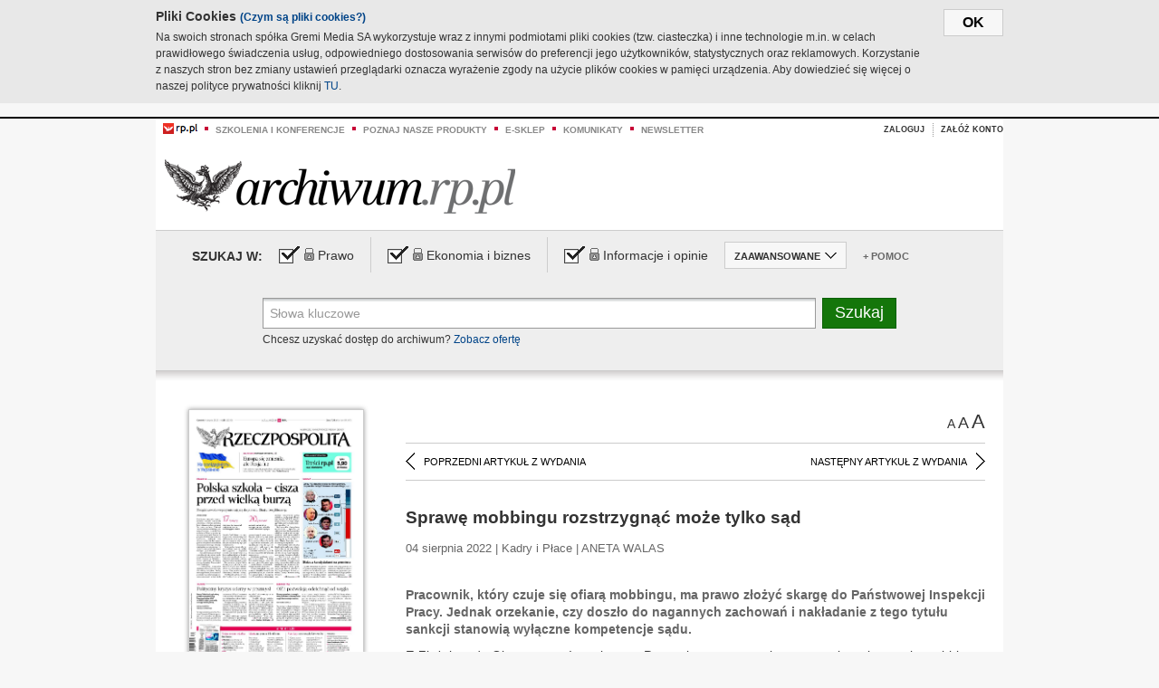

--- FILE ---
content_type: text/html;charset=UTF-8
request_url: https://archiwum.rp.pl/artykul/1478014-Sprawe-mobbingu-rozstrzygnac-moze-tylko-sad.html
body_size: 14615
content:







	
		






<!DOCTYPE HTML PUBLIC "-//W3C//DTD HTML 4.01//EN" "http://www.w3.org/TR/html4/strict.dtd">
<html xmlns:og="https://opengraphprotocol.org/schema/" xmlns:fb="https://www.facebook.com/2008/fbml">
    <head>
    

    
     

    

    <link rel="apple-touch-icon" sizes="57x57" href="../img/favicons/apple-icon-57x57.png">
    <link rel="apple-touch-icon" sizes="60x60" href="../img/favicons/apple-icon-60x60.png">
    <link rel="apple-touch-icon" sizes="72x72" href="../img/favicons/apple-icon-72x72.png">
    <link rel="apple-touch-icon" sizes="76x76" href="../img/favicons/apple-icon-76x76.png">
    <link rel="apple-touch-icon" sizes="114x114" href="../img/favicons/apple-icon-114x114.png">
    <link rel="apple-touch-icon" sizes="120x120" href="../img/favicons/apple-icon-120x120.png">
    <link rel="apple-touch-icon" sizes="144x144" href="../img/favicons/apple-icon-144x144.png">
    <link rel="apple-touch-icon" sizes="152x152" href="../img/favicons/apple-icon-152x152.png">
    <link rel="apple-touch-icon" sizes="180x180" href="../img/favicons/apple-icon-180x180.png">
    <link rel="icon" type="image/png" sizes="192x192"  href="../img/favicons/android-icon-192x192.png">
    <link rel="icon" type="image/png" sizes="32x32" href="../img/favicons/favicon-32x32.png">
    <link rel="icon" type="image/png" sizes="96x96" href="../img/favicons/favicon-96x96.png">
    <link rel="icon" type="image/png" sizes="16x16" href="../img/favicons/favicon-16x16.png">
    <link rel="manifest" href="../img/favicons/manifest.json">
    <meta name="msapplication-TileColor" content="#ffffff">
    <meta name="msapplication-TileImage" content="../img/favicons/ms-icon-144x144.png">
    <meta name="theme-color" content="#ffffff">


    
    


    <title>Sprawę mobbingu rozstrzygnąć może tylko sąd - Archiwum Rzeczpospolitej</title>

    <meta name="description" content="Pracownik, który czuje się ofiarą mobbingu, ma prawo złożyć skargę do Państwowej Inspekcji Pracy. Jednak orzekanie, czy doszło do nagannych zachowań i nakładanie z tego tytułu sankcji stanowią wyłączne kompetencje sądu." />
<meta name="robots" content="index, follow"/>

<meta name="copyright" content="Rp.pl">
<meta name="author" content="Rp.pl">

<meta http-equiv="Content-type" content="text/html; charset=UTF-8"/>
<meta http-equiv="Content-Language" content="pl"/>
<meta http-equiv="X-UA-Compatible" content="IE=Edge;chrome=1">


    
    
        	
        <link rel="stylesheet" href="https://static.presspublica.pl/web/arch_rp/css/archiwum-pro-article.css" type="text/css" />	
    


<link rel="stylesheet" href="https://static.presspublica.pl/web/arch_rp/css/archiwum-pro-common.css" type="text/css" />
<link rel="stylesheet" href="https://static.presspublica.pl/web/rp/css/ui-datepicker/jquery-ui-1.8.16.custom.css" type="text/css" />
<link rel="stylesheet" href="https://static.presspublica.pl/web/rp/css/rp_archiwum.css" type="text/css" />


<script type="text/javascript" src="https://static.presspublica.pl/web/arch_rp/js/oknobugs.js"></script>
<script type="text/javascript" src="https://static.presspublica.pl/web/arch_rp/js/keepLogged.js"></script>
<script type="text/javascript" src="https://static.presspublica.pl/web/arch_rp/js/calendarScripts.js"></script>
<script type="text/javascript" src="https://static.presspublica.pl/web/arch_rp/js/ajax.js" ></script>
<script type="text/javascript" src="https://static.presspublica.pl/web/arch_rp/js/ajax-dynamic-content.js"></script>
<script type="text/javascript" src="https://static.presspublica.pl/web/arch_rp/js/ajax-tooltip.js"></script>
<script type="text/javascript" src="/js/prototype.js"></script>
<script type="text/javascript" src="https://static.presspublica.pl/web/arch_rp/js/scriptaculous.js"></script>
<script type="text/javascript" src="https://static.presspublica.pl/web/arch_rp/js/commonScripts.js"></script>

<script type="text/javascript" src="https://code.jquery.com/jquery-1.6.4.min.js"></script>
<script type="text/javascript">
    $.noConflict();
</script>
<script type="text/javascript" src="https://static.presspublica.pl/web/arch_rp/js/jq_cover.js"></script>
<script type="text/javascript" src="https://static.presspublica.pl/web/arch_rp/js/commonArchiveRP.js"></script>
<script type="text/javascript">
    function ajax_init() {
        new Ajax.Updater('exampleV', '/AjaxKalendarzyk', {method:'post', asynchronous:false});
        jQuery('li.selectMonth .customArrow').text(jQuery('#calendarMonthSelect option:selected').text());
        jQuery('li.selectYear .customArrow').text(jQuery('#calendarYearSelect').val());
    }
    function ajax_change(data) {
        if(jQuery('#calendarDateSelected').val() != undefined) {
            var dateSelected = jQuery('#calendarDateSelected').val();
        } else {
            var dateSelected = data;
        }
        new Ajax.Updater('exampleV', '/AjaxKalendarzyk?data='+data+'&dataSelected='+dateSelected, {method:'post', asynchronous:false});
        jQuery('li.selectMonth .customArrow').text(jQuery('#calendarMonthSelect option:selected').text());
        jQuery('li.selectYear .customArrow').text(jQuery('#calendarYearSelect').val());
    }
</script>

<script type="text/javascript" src="https://static.presspublica.pl/web/rp/js/rp_commons.js"></script>
<script type="text/javascript" src="https://static.presspublica.pl/web/arch_rp/js/swfobject_modified.js"></script>
<script type="text/javascript" src="https://static.presspublica.pl/web/rp/js/jquery-ui-1.8.16.cal-auto.min.js"></script>


<script async src='https://cdn.onthe.io/io.js/5AgKXeyzk517'></script>

<!-- Google Tag Manager -->
<script>(function(w,d,s,l,i){w[l]=w[l]||[];w[l].push({'gtm.start':
new Date().getTime(),event:'gtm.js'});var f=d.getElementsByTagName(s)[0],
j=d.createElement(s),dl=l!='dataLayer'?'&l='+l:'';j.async=true;j.src=
'https://www.googletagmanager.com/gtm.js?id='+i+dl;f.parentNode.insertBefore(j,f);
})(window,document,'script','dataLayer','GTM-T7RX9324');</script>
<!-- End Google Tag Manager -->
	
<script async src="https://cdn.onthe.io/io.js/vGctnW9AjIV0"></script>
<script>
window._io_config = window._io_config || {};
window._io_config["0.2.0"] = window._io_config["0.2.0"] || [];
window._io_config["0.2.0"].push({
page_url: "https://archiwum.rp.pl/artykul/1478014.html",
page_url_canonical: "https://archiwum.rp.pl/artykul/1478014.html",
page_title: "Sprawę mobbingu rozstrzygnąć może tylko sąd - Archiwum Rzeczpospolitej",
page_type: "article",
page_language: "en",
article_authors: [],
article_categories: [],
article_type: "longread",
article_word_count: "",
article_publication_date: "Fri, 09 Feb 2018 12:39:12 GMT" 
});
</script>


</head>

<body itemscope itemtype="http://schema.org/Article">

    <!-- Google Tag Manager (noscript) -->
    <noscript><iframe src="https://www.googletagmanager.com/ns.html?id=GTM-T7RX9324"
    height="0" width="0" style="display:none;visibility:hidden"></iframe></noscript>
    <!-- End Google Tag Manager (noscript) -->

    <div id="cookie-gm-new" style="display: none;">
        <div id="cookie-gm-new-inner">
            <button id="cookie-gm-new-button">ok</button>
            <div id="cookie-gm-new-text-container">
                <h4 id="cookie-gm-new-text-header">Pliki Cookies <span><a href="https://gremimedia.pl/cookies.html">(Czym są pliki cookies?)</a></span></h4>
                Na swoich stronach spółka Gremi Media SA wykorzystuje wraz z innymi podmiotami pliki cookies (tzw. ciasteczka) i inne technologie m.in. w celach prawidłowego świadczenia usług, odpowiedniego dostosowania serwisów do preferencji jego użytkowników, statystycznych oraz reklamowych. Korzystanie z naszych stron bez zmiany ustawień przeglądarki oznacza wyrażenie zgody na użycie plików cookies w pamięci urządzenia. Aby dowiedzieć się więcej o naszej polityce prywatności kliknij <a href="https://gremimedia.pl/cookies.html">TU</a>.
            </div>
        </div>
    </div>

<a name="pageTop"></a>
<div id="mainColumn">

    <div id="topLinksBox">
        <div class="topLinkSep noSportV"></div>
        <div class="topLinkDiv noSportV"><a href="https://www.rp.pl/" title="rp.pl"><img src="https://static.presspublica.pl/web/rp/img/layout/logo_rp_small.png" alt="rp.pl" /></a></div>
        <div class="topLinkSep"></div>
        <div class="topLinkDiv"><img src="https://static.presspublica.pl/web/rp/img/layout/list_bullet_red.png" alt="*" /></div>
        <div class="topLinkSep"></div>
        <div class="topLinkElement">
            <a href="http://konferencje.rp.pl" title="Szkolenia i konferencje">Szkolenia i konferencje</a>
        </div>
        <div class="topLinkSep"></div>
        <div class="topLinkDiv"><img src="https://static.presspublica.pl/web/rp/img/layout/list_bullet_red.png" alt="*" /></div>
        <div class="topLinkSep"></div>
        <div class="topLinkElement">
            <a href="https://czytaj.rp.pl/" title="Poznaj nasze produkty">Poznaj nasze produkty</a>
        </div>
        <div class="topLinkSep"></div>
        <div class="topLinkDiv"><img src="https://static.presspublica.pl/web/rp/img/layout/list_bullet_red.png" alt="*" /></div>
        <div class="topLinkSep"></div>
        <div class="topLinkElement">
            <a href="https://www.sklep.rp.pl/" title="e-sklep">e-sklep</a>
        </div>
        <div class="topLinkSep"></div>
        <div class="topLinkDiv"><img src="https://static.presspublica.pl/web/rp/img/layout/list_bullet_red.png" alt="*" /></div>
        <div class="topLinkSep"></div>
        <div class="topLinkElement">
            <a href="http://komunikaty.rp.pl/" title="Komunikaty">Komunikaty</a>
        </div>
        <div class="topLinkSep"></div>
        <div class="topLinkDiv"><img src="https://static.presspublica.pl/web/rp/img/layout/list_bullet_red.png" alt="*" /></div>
        <div class="topLinkSep"></div>
        <div class="topLinkElement">
            <a href="http://newsletter.rp.pl/" title="Newsletter">Newsletter</a>
        </div>
        <div id="loginSearchBox">

            <!-- LOGIN : START -->

            
                
                
                    <div id="loginBox">

                        <div id="loginBtn" class="loginBoxBtns">
                            <a id="loginBtnLink" class="loginBtnLink" href="/login/archiwum" title="Zaloguj">Zaloguj</a>
                        </div>

                        <span class="delimeter">&nbsp;</span>

                        <div id="registerBtn" class="loginBoxBtns">
                            <a id="registerBtnLink" href="https://profil.presspublica.pl/registration?callback_url=https%3A%2F%2Farchiwum.rp.pl%2F" title="Załóż konto">Załóż konto</a>
                        </div>

                
            

            <div class="clr"></div>
        </div> 
        <!-- LOGIN : KONIEC -->

        <div class="clr"></div>
    </div> <!-- id="loginSearchBox" -->
    <!-- LOGIN/SEARCH : KONIEC -->

    <div class="clr"></div>
    <div class="clr"></div>
</div> 

<div id="headerBox">
    <div id="headerBoxp">

        <div id="logoBox">
            <div id="logo">
                <a title="Rzeczpospolita - Archiwum" href="https://archiwum.rp.pl/">
                    <img alt="Rzeczpospolita - Archiwum" src="https://static.presspublica.pl/web/rp/img/layout/logos/logo_archiwum.png"/>
                </a>					
            </div>

        </div> <!-- id="logoBox" -->

        <div class="clr"></div>

    </div>
</div> <!-- id="headerBox" -->

<!-- COOKIES BANNER : START -->
<div id="gm-cookies">
    <div class="cookies-title">
        <span>Pliki cookies</span>
        <a href="https://gremimedia.pl/cookies.html">Czym są pliki cookies <img src="https://static.presspublica.pl/web/rp/img/cookies/Qmark.png" alt="[?]" /></a>
    </div>

    <p>Używamy plików cookies, by ułatwić korzystanie z naszych serwisów.<br />
        Jeśli nie chcesz, by pliki cookies były zapisywane na Twoim dysku
        zmień ustawienia swojej przeglądarki. </p> 

    <button class="gm-cookies-continue-button" type="button">OK</button>
</div>
<!-- COOKIES BANNER 750x100 : KONIEC -->


		






<div id="contentBox">

	



<script type="text/javascript">
function checkQueryString(){
	jQuery('input[name="pageNum"]').val('1');
	if(jQuery("#searchInputArch").val() == 'Słowa kluczowe') {
		jQuery("#searchInputArch").val('')
	}
} 

jQuery(document).ready(function(){
	if(jQuery("#dateFrom").val() == "") {jQuery("#dateFrom").val('DD-MM-RRRR');}
	if(jQuery("#dateTo").val() == "") {jQuery("#dateTo").val('DD-MM-RRRR');}

	jQuery(".advTab").click(function(){
		if (jQuery(this).hasClass('closeTab')) {
			jQuery('#advancedSearchOptions').slideDown("fast");
			jQuery(this).removeClass('closeTab').addClass('openTab');
			
		} else if (jQuery(this).hasClass('openTab')) {
		
			jQuery('#advancedSearchOptions').slideUp("fast");
			jQuery(this).removeClass('openTab').addClass('closeTab');
		}
	});
	
	jQuery("#searchInputArch").focus(function(){
		if(jQuery(this).hasClass('default')) {
			jQuery(this).val('').removeClass('default'); 
		}
	}).blur(function(){
		if(jQuery(this).val() == '') {
			jQuery(this).val('Słowa kluczowe').addClass('default'); 
		}
	});

	jQuery('input[name="date"]').change(function(){
		if(jQuery('input[name="date"]:checked').val() != 'dates') {
			jQuery("#dateFrom").val('DD-MM-RRRR').addClass('datepickerDefault');
			jQuery("#dateTo").val('DD-MM-RRRR').addClass('datepickerDefault');
		}
	});
	
	
	jQuery("#searchInputArch").autocomplete({
		source: function(request, response){
			jQuery.ajax({
				url: "/json",
				dataType: "json",
				type: "POST",
				cache: false,
				data: {
					action: 'autocomplete',
					query: request.term
				},
				success: function(data){
					for(var j = data.result.length; j > 1; j--) {
						for (var i = 1; i < j; i++) {
						if (data.result[i-1].count.content < data.result[i].count.content) {
								var elm = data.result[i-1];
								data.result[i-1] = data.result[i];
								data.result[i] = elm;
							}
						}
					}
					response(jQuery.map(data.result, function(item){
						return {
							label: item.name.content,
							value: item.count.content,
						}
					}));
				}
			});
		},
		focus: function( event, ui ) {
			jQuery("#searchInputArch").val( ui.item.label );
			return false;
		},
		minLength: 2,
		select: function(event, ui){
			jQuery("#searchInputArch").val( ui.item.label );
			return false;
		}
	}).data( "autocomplete" )._renderItem = function( ul, item ) {
		return jQuery( "<li></li>" )
			.data( "item.autocomplete", item )
			.append( "<a>" + item.label + '<span class="searchQueryVal">wyników:' + item.value + "</span></a>" )
			.appendTo( ul );
	};

	jQuery('.ui-autocomplete').removeClass('ui-corner-all');



	//monthNamesShort: ['Sty', 'Lut', 'Mar', 'Kwi', 'Maj', 'Cze', 'Lip', 'Sie', 'Wrz', 'Paź', 'Lis', 'Gru'],
	
	jQuery.datepicker.regional['pl'] = {
		monthNames: ['Styczeń', 'Luty', 'Marzec', 'Kwiecień', 'Maj', 'Czerwiec', 'Lipiec', 'Sierpień', 'Wrzesień', 'Październik', 'Listopad', 'Grudzień'],
		monthNamesShort: ['Styczeń', 'Luty', 'Marzec', 'Kwiecień', 'Maj', 'Czerwiec', 'Lipiec', 'Sierpień', 'Wrzesień', 'Październik', 'Listopad', 'Grudzień'],
		dayNames: ['Niedziela', 'Poniedziałek', 'Wtorek', 'Środa', 'Czwartek', 'Piątek', 'Sobota'],
		dayNamesShort: ['Nie', 'Pn', 'Wt', 'Śr', 'Czw', 'Pt', 'So'],
		dayNamesMin: ['Nd', 'Pn', 'Wt', 'Śr', 'Cz', 'Pt', 'So'],
		dateFormat: 'dd-mm-yy',
		firstDay: 1,
		renderer: jQuery.datepicker.defaultRenderer,
		prevText: '&#x3c;Poprzedni',
		prevStatus: 'Pokaż poprzedni miesiąc',
		prevJumpText: '&#x3c;&#x3c;',
		prevJumpStatus: '',
		nextText: 'Następny&#x3e;',
		nextStatus: 'Pokaż następny miesiąc',
		nextJumpText: '&#x3e;&#x3e;',
		nextJumpStatus: '',
		currentText: 'dzisiaj',
		currentStatus: 'Pokaż aktualny miesiąc',
		todayText: 'Dziś',
		todayStatus: 'Pokaż aktualny miesiąc',
		clearText: 'Wyczyść',
		clearStatus: 'Wyczyść obecną datę',
		closeText: 'zastosuj',
		closeStatus: 'Zamknij bez zapisywania',
		yearStatus: 'Pokaż inny rok',
		monthStatus: 'Pokaż inny miesiąc',
		weekText: 'Tydz',
		weekStatus: 'Tydzień roku',
		dayStatus: '\'Wybierz\' D, M d',
		defaultStatus: 'Wybierz datę',
		isRTL: false,
		minDate: new Date(1993, 1 - 1, 1),
		yearRange: '1993:+1'
	};

	jQuery.datepicker.setDefaults(jQuery.datepicker.regional['pl']);

	jQuery("#dateFrom").click(function(){
		jQuery("#date_Between").attr('checked','checked');
		if(jQuery(this).val() == "DD-MM-RRRR") {
		    jQuery(this).val('').removeClass('datepickerDefault');
		}
	}).datepicker({
		changeMonth: true,
		changeYear: true,
		onClose: function(){
			if(jQuery(this).val() == "") {
				jQuery(this).val('DD-MM-RRRR').addClass('datepickerDefault');
			} else {
				jQuery(this).removeClass('datepickerDefault');
			}
			jQuery(this).blur();
		}
	});

	jQuery("#dateTo").click(function(){
		jQuery("#date_Between").attr('checked','checked');
		if(jQuery(this).val() == "DD-MM-RRRR") {
		      jQuery(this).val('').removeClass('datepickerDefault'); 
		}
	}).datepicker({
		changeMonth: true,
		changeYear: true,
		onClose: function(){
			if(jQuery(this).val() == "") {
				jQuery(this).val('DD-MM-RRRR').addClass('datepickerDefault');
			} else {
				jQuery(this).removeClass('datepickerDefault');
			}
			jQuery(this).blur();
		}
	});

	jQuery('.ui-datepicker').removeClass('ui-corner-all');
});

</script>



<!-- 
test dostepu

			
				
					<span class="article-lock"></span>
				
				
				

-->
<div id="searchNav">
    <form name="searchForm" id="searchForm" class="searchForm" action="/" onsubmit="return checkQueryString();">
		<div id="categoryTreeInfo" style="visibility:hidden"></div>
		<div id="searchOptions" class="clearfix">
			<span id="searchOptionsTitle">Szukaj w:</span>

			<div class="searchOptionsElement firstElement">
				<div class="virtualCheckboxContainer">
					<div class="virtualCheckbox  virtualCheckboxActive"></div>
					<input type="hidden" value="1" class="archivesSectionId" name="archivesSectionId" id="archivesSectionIdPrawo">
				</div>
				<div class="searchOptionsTextContainer">
					
					<div class="lockImg">
						
							<img  src="https://static.presspublica.pl/web/arch_rp/img/layout/lock.png" alt="[x]" title="Dział płatny">
								
													
					</div>
					
					<div class="searchOptionText lockText">
						<span>Prawo</span>
					</div>
				</div>
			</div>

			<div class="searchOptionsElement">
				<div class="virtualCheckboxContainer">
					<div class="virtualCheckbox  virtualCheckboxActive"></div>
					<input type="hidden" value="2" class="archivesSectionId" name="archivesSectionId" id="archivesSectionIdEkoBiz">
				</div>
				<div class="searchOptionsTextContainer">
					
										<div class="lockImg">
						
							<img  src="https://static.presspublica.pl/web/arch_rp/img/layout/lock.png" alt="[x]" title="Dział płatny">
								
													
					</div>
                          
					<div class="searchOptionText lockText">
						<span>Ekonomia i biznes</span>
					</div>
				</div>
			</div>

			<div class="searchOptionsElement lastElement">
				<div class="virtualCheckboxContainer">
					<div class="virtualCheckbox  virtualCheckboxActive"></div>
					<input type="hidden" value="3" class="archivesSectionId" name="archivesSectionId" id="archivesSectionIdInfoOpinie">
				</div>
				<div class="searchOptionsTextContainer">
					
										<div class="lockImg">
						
							<img  src="https://static.presspublica.pl/web/arch_rp/img/layout/lock.png" alt="[x]" title="Dział płatny">
								
													
					</div>
                                       
					<div class="searchOptionText lockText">
						<span>Informacje i opinie</span>
					</div>
				</div>
			</div>

			<div class="searchOptionsElement advTab closeTab">
				<div class="searchOptionsTextContainer">
					<div class="searchOptionText lockText">
						<span>ZAAWANSOWANE</span>
					</div>
					<div class="icon"></div>
				</div>
			</div>

			<div class="searchOptionsElement lastElement">
				<div class="searchOptionsTextContainer">
					<div class="searchOptionText lockText">
						<a class="helpLink" href="/faq" target="_balnk">+ Pomoc</a>
					</div>
				</div>
			</div>
		</div>
   
		<div id="advancedSearchOptions">
			<div id="advancedSearchOptionsWhen">
				<div class="w120">
					<input type="radio" name="date" id="date_All" value="all" checked="checked">
					<label for="date_All"> Wszystkie</label>
				</div>
				<div class="w110">
					<input type="radio" name="date" id="date_Today" value="today" >
					<label for="date_Today"> Dzisiaj</label>
				</div>
				<div class="w150">
					<input type="radio" name="date" id="date_LastWeek" value="lastweek" >
					<label for="date_LastWeek"> Ostatni tydzień</label>
				</div>
				<div class="w140">
					<input type="radio" name="date" id="date_LastMonth" value="lastmonth" >
					<label for="date_LastMonth"> Ostatni miesiąc</label>
				</div>
				<div class="dateInputLabel">
					<input type="radio" name="date" id="date_Between" value="dates" >
					<label for="date_Between"> Między</label>
				</div>
				<div class="dateInputLeft">
					<input name="dateFrom" id="dateFrom" autocomplete="off" class="datepicker  datepickerDefault" value='' maxlength="10">
				</div>
				<div class="dateInputSeparator">&ndash;</div>
				<div class="dateInputRight">
					<input name="dateTo" id="dateTo"  autocomplete="off" class="datepicker  datepickerDefault" value='' maxlength="10">
				</div>
			</div>

			<div id="advancedSearchOptionsWhere">
				<div class="w120">
					<input type="radio" name="scope" id="place_Everywhere" value="0" checked="checked">
					<label for="place_Everywhere"> Wszędzie</label>
				</div>
				<div class="w110">
					<input type="radio" name="scope" id="place_InTitles" value="2" >
					<label for="place_InTitles"> Tytuł</label>
				</div>
				<div class="w150">
					<input type="radio" name="scope" id="place_InAuthors" value="4" >
					<label for="place_InAuthors"> Autor</label>
				</div>
			</div>
		</div>

		<div id="searchBox">
			<div class="floatLBox shadowBox1">
				<input type="text" class="default" name="query" id="searchInputArch"  value="Słowa kluczowe" />
			</div>
			<div class="floatRBox shadowBox3">
				<input type="submit" class="submitBtn" name="searchBtn" id="searchBtn" value="Szukaj">
			</div>

			<div id="searchHelp">

				<div class="lockText" id="searchHelpText">
					
<span> Chcesz uzyskać dostęp do archiwum? <a target="_blank" href="https://czytaj.rp.pl/rp/e-prenumerata/autoodnawialna/plus?utm_source=archiwum_rp&utm_medium=zobacz_oferte">Zobacz ofertę</a></span>

				</div>
			</div>
		</div>
   	
		<div id="searchResultsSortOptions">
			<input type="hidden" name="sortBy" value='date' />
			<input type="hidden" name="sortOrder" value='0' />
			<input type="hidden" name="limit" value='25' />
			<input type="hidden" name="pageNum" value='1' />
		</div>
    </form>
</div>

	<div class="shadow-bottom"></div>


	<div id="col1">

		
			
		





	<script type="text/javascript">
		function getSendArticleForm(article){
			jQuery.ajax({
				type: "GET",
				url: "/WyslijMail.html?newsItemId="+article,
				cache: false,
				dataType: "html",
				success: function(data){
					jQuery('#layerContener').html(data);
					jQuery('#layerMask, #layerContener').show();
				},
				error: function(){
					jQuery('#ajaxLoader').fadeOut('midium');
				}
			});
			return false;
		}
	</script>



	<div id="articleTopBar">
		

		<div class="textSizeBox">
			<ul class="articleTextSizeNew">
				<li><a href="javascript:void(0)"><span class="normalText">A</span></a></li>
				<li><a href="javascript:void(0)"><span class="bigText">A</span></a></li>
				<li><a href="javascript:void(0)"><span class="bigerText">A</span></a></li>
			</ul>
		</div>

		
	</div>


<div class="pageArticleScroll">
	
		
			<a class="pageArticleScrollLeft" href="/artykul/1478015-Powrot-z-urlopu-wychowawczego-nie zawsze-na-to-samo-stanowisko.html">
			
				<span class="icon"></span><span class="text">POPRZEDNI ARTYKUŁ Z WYDANIA</span>
			</a>
		
		
	

	
		
			<a class="pageArticleScrollRight" href="/artykul/1478021-Uniewaznienie-L4-nie-oznacza-zdolnosci-do-pracy.html">
			
				<span class="text">NASTĘPNY ARTYKUŁ Z WYDANIA</span><span class="icon"></span>
			</a>
		
		
	
</div>

		
		
		
		

		
			
			
				
			
		

		
			
				
					
				
				
			
		

		
			
		

		
		
		

		
			
			
			
			
			
			
			
			
			
			
			
			
			
		

		



		<!-- START KALENDARIUM, GŁÓWNY TEKST -->
		<div id="story" class="componentBox">

			<h1 class="articleTitle">Sprawę mobbingu rozstrzygnąć może tylko sąd</h1>

			<div class="artDetails">04 sierpnia 2022 | Kadry i Płace |  ANETA WALAS</div>


			<div class="storyContent">
				
				<p class="lead" itemprop="description">Pracownik, który czuje się ofiarą mobbingu, ma prawo złożyć skargę do Państwowej Inspekcji Pracy. Jednak orzekanie, czy doszło do nagannych zachowań i nakładanie z tego tytułu sankcji stanowią wyłączne kompetencje sądu.</p>
				
					
						<p>∑ Złożyłem do Okręgowego Inspektoratu Pracy skargę w sprawie stosowania wobec mnie mobbingu przez pracodawcę. Co&nbsp;w tej sytuacji mogę zrobić? Czy Państwowa Inspekcja Pracy może podjąć działania i przeprowadzić kontrolę u pracodawcy? Czy jeśli zgłoszę mobbing do PIP i podam swoje dane, to zostaną one ujawnione na jakimś etapie prowadzonego postępowania? –&nbsp;pyta czytelnik.</p> 
  <p>W myśl art. 943 &sect; 2 kodeksu pracy mobbing oznacza działania lub zachowania dotyczące pracownika lub skierowane przeciwko pracownikowi, polegające na uporczywym i długotrwałym nękaniu lub zastraszaniu go, wywołujące u&nbsp;niego zaniżoną ocenę przydatności zawodowej, powodujące lub mające na celu poniżenie lub ośmieszenie pracownika, izolowanie go lub wyeliminowanie z zespołu wsp&oacute;łpracownik&oacute;w.</p> 
  <p></p> 
  <h2>Obiektywne kryteria </h2> 
  <p>Jak wskazuje się w orzecznictwie, z ustawowej definicji mobbingu wynika, że polega on na wrogim i nieetycznym zachowaniu, kt&oacute;re jest kierowane w spos&oacute;b systematyczny przez jedną lub więcej os&oacute;b gł&oacute;wnie przeciwko jednej osobie, kt&oacute;ra na skutek mobbingu staje się bezradna i bezbronna, pozostając w tej pozycji poprzez działania mobbingowe o charakterze ciągłym. Zachowania mobbera muszą być naganne, niemające usprawiedliwienia w normach moralnych czy zasadach wsp&oacute;łżycia społecznego. Taki charakter mogą mieć r&oacute;wnież zachowania niebędące bezprawnymi w...</p><p/>
					
					
				
				

				
			</div>
			<div class="clr"></div>

				

					
					
					

					
						
							
							
						
						
						
					

					<div class="lockedArticleContainer  lockedArticleUserNotLoggedIn">

						

					<div class="lockedArticleBox">

							<div class="lockedArticleBoxTitle">
								<div class="lockedArticleBoxTitleLogo">
								</div>
								<div class="lockedArticleBoxTitleText">
									Dostęp do treści Archiwum.rp.pl jest płatny.
								</div>
							</div>

							<div class="lockedArticleBoxBody clearfix" style="display: block">


                                <div class="lockedArticleBox2" style="min-height: 180px;width:100%">
                               		<p>Archiwum Rzeczpospolitej to wygodna wyszukiwarka archiwalnych tekstów opublikowanych na łamach dziennika od 1993 roku. Unikalne źródło wiedzy o Polsce i świecie, wzbogacone o perspektywę ekonomiczną i prawną.</p>
									<p>Ponad milion tekstów w jednym miejscu.</p>
                                    <p>Zamów dostęp do pełnego Archiwum "Rzeczpospolitej"</p>
                                    <a href="https://czytaj.rp.pl/produkt/archiwum" class="greenButton">Zamów<br/>Unikalna oferta</a>
                                </div>

							</div>


							<div class="lockedArticleBoxBottomLinks">
              					
								
									<div class="lockedArticleBoxBottomLink">
										<a href="https://archiwum.rp.pl/login/archiwum"><span>Masz już wykupiony dostęp?</span> Zaloguj się</a>
									</div>
                				
								
							</div>

							<div class="clr"></div>

						</div>
					</div> 
			
		</div> 

		
		






<div class="pageArticleScroll">
	
		
			<a class="pageArticleScrollLeft" href="/artykul/1478015-Powrot-z-urlopu-wychowawczego-nie zawsze-na-to-samo-stanowisko.html">
			
				<span class="icon"></span><span class="text">POPRZEDNI ARTYKUŁ Z WYDANIA</span>
			</a>
		
		
	

	
		
			<a class="pageArticleScrollRight" href="/artykul/1478021-Uniewaznienie-L4-nie-oznacza-zdolnosci-do-pracy.html">
			
				<span class="text">NASTĘPNY ARTYKUŁ Z WYDANIA</span><span class="icon"></span>
			</a>
		
		
	
</div>

	</div> 

	<div id="col2">
		




<!-- START KALENDARIUM, OKLADKA -->

	

	<div class="okladka_Box componentBox">
		<div id="issueBox">
			
				
					<img id="smallCover"
						src="https://static.presspublica.pl/red/rp/img/okladki/s_7_12335.jpg"
						alt="Wydanie: 12335" width="192" height="280" />
				
				
			
			<p id="issueNumber">
				<span class="label">Wydanie: </span> 12335
			</p>
		</div>

		
	</div>


<!-- KONIEC KALENDARIUM, OKLADKA -->



<!-- START KALENDARIUM, MINI KALENDARZ -->
<div class="miniCalendar_Box componentBox">
	








<div id="exampleV">
</div>

<script type="text/javascript">
	function changeMonth(month){
		jQuery('li.selectMonth .customArrow').text(jQuery('#calendarMonthSelect option:selected').text());
		var day = '01';
		var calendarYear = jQuery('#calendarYearSelect').val();
		var calendarDate = calendarYear+"/"+month+"/"+day;
		ajax_change(calendarDate);
	}
	function changeYear(year){
		jQuery('li.selectYear .customArrow').text(jQuery('#calendarYearSelect').val());
		var day = '01';
		var calendarMonth = jQuery('#calendarMonthSelect').val();
		var calendarDate = year+"/"+calendarMonth+"/"+day;
		ajax_change(calendarDate);
	}
</script>



	<script type="text/javascript">
		ajax_change(20220804);
	</script>





		
</div>


	<div id="pageListSidebar">
		<div id="pageListHeader">Spis treści</div>

		

		

			
				
				
					<div
						class="pages pageClose">
				
			
			<h2 class="pageTitleSidebar">Pierwsza strona<a
					name="Pierwsza strona"></a><span
					class="icon"></span>
			</h2>

			<div class="articles">
				

				
					
					
					

					
					

					<div class="article">
						<a href="/artykul/1478147-OZE-pozwalaja-odetchnac-od-wegla.html"
							title="OZE pozwalają odetchnąć od węgla">OZE pozwalają odetchnąć od węgla</a>
					</div>
				
					
					
					

					
					

					<div class="article">
						<a href="/artykul/1478146-Polityczny-kryzys-uderzy-w-przemysl.html"
							title="Polityczny kryzys uderzy w przemysł">Polityczny kryzys uderzy w przemysł</a>
					</div>
				
					
					
					

					
					

					<div class="article">
						<a href="/artykul/1478145-Polska-szkola-–-cisza-przed-wielka-burza.html"
							title="Polska szkoła – cisza przed wielką burzą">Polska szkoła – cisza przed wielką burzą</a>
					</div>
				
					
					
					

					
						
					
					

					<div class="article lastArticle">
						<a href="/artykul/1478144-Slabo-z-kandydatami-na-premiera.html"
							title="Słabo z kandydatami na premiera">Słabo z kandydatami na premiera</a>
					</div>
				
			</div>
	</div>
	

			
				
				
					<div
						class="pages pageClose">
				
			
			<h2 class="pageTitleSidebar">Komentarze<a
					name="Komentarze"></a><span
					class="icon"></span>
			</h2>

			<div class="articles">
				

				
					
					
					

					
					

					<div class="article">
						<a href="/artykul/1478141-Buldogi-pod-dywanem-czyli-brak-liderow.html"
							title="Buldogi pod dywanem, czyli brak liderów">Buldogi pod dywanem, czyli brak liderów</a>
					</div>
				
					
					
					

					
					

					<div class="article">
						<a href="/artykul/1478138-MOL-i-Orlen-dwa-bratanki.html"
							title="MOL i Orlen, dwa bratanki">MOL i Orlen, dwa bratanki</a>
					</div>
				
					
					
					

					
					

					<div class="article">
						<a href="/artykul/1478142-Populizmem-szkoly-sie-nie-wyleczy.html"
							title="Populizmem szkoły się nie wyleczy">Populizmem szkoły się nie wyleczy</a>
					</div>
				
					
					
					

					
						
					
					

					<div class="article lastArticle">
						<a href="/artykul/1478139-Tajwanski-efekt-motyla.html"
							title="Tajwański efekt motyla">Tajwański efekt motyla</a>
					</div>
				
			</div>
	</div>
	

			
				
				
					<div
						class="pages pageClose">
				
			
			<h2 class="pageTitleSidebar">Kraj<a
					name="Kraj"></a><span
					class="icon"></span>
			</h2>

			<div class="articles">
				

				
					
					
					

					
					

					<div class="article">
						<a href="/artykul/1478133-Braki-kadrowe-w-szkolach-coraz-bardziej-dotkliwe.html"
							title="Braki kadrowe w szkołach coraz bardziej dotkliwe">Braki kadrowe w szkołach coraz bardziej dotkliwe</a>
					</div>
				
					
					
					

					
					

					<div class="article">
						<a href="/artykul/1478122-Glapinskiego-bedzie-mozna-usunac.html"
							title="Glapińskiego będzie można usunąć">Glapińskiego będzie można usunąć</a>
					</div>
				
					
					
					

					
					

					<div class="article">
						<a href="/artykul/1478121-Odrzucone-roczne-sprawozdanie-partii-Zbigniewa-Ziobry.html"
							title="Odrzucone roczne sprawozdanie partii Zbigniewa Ziobry">Odrzucone roczne sprawozdanie partii Zbigniewa Ziobry</a>
					</div>
				
					
					
					

					
					

					<div class="article">
						<a href="/artykul/1478134-Pomocowy-maraton.html"
							title="Pomocowy maraton">Pomocowy maraton</a>
					</div>
				
					
					
					

					
						
					
					

					<div class="article lastArticle">
						<a href="/artykul/1478135-Trudna-kwestia-zmiany-premiera.html"
							title="Trudna kwestia zmiany premiera">Trudna kwestia zmiany premiera</a>
					</div>
				
			</div>
	</div>
	

			
				
				
					<div
						class="pages pageClose">
				
			
			<h2 class="pageTitleSidebar">Świat<a
					name="Świat"></a><span
					class="icon"></span>
			</h2>

			<div class="articles">
				

				
					
					
					

					
					

					<div class="article">
						<a href="/artykul/1478112-Europa-sie-zmienila-ale-Rosja-nie.html"
							title="Europa się zmieniła, ale Rosja nie">Europa się zmieniła, ale Rosja nie</a>
					</div>
				
					
					
					

					
					

					<div class="article">
						<a href="/artykul/1478114-Kreml-nie-rezygnuje-z-szantazowania-Berlina.html"
							title="Kreml nie rezygnuje z szantażowania Berlina">Kreml nie rezygnuje z szantażowania Berlina</a>
					</div>
				
					
					
					

					
					

					<div class="article">
						<a href="/artykul/1478113-Minister-z-dzihadystyczna-przeszloscia.html"
							title="Minister z dżihadystyczną przeszłością">Minister z dżihadystyczną przeszłością</a>
					</div>
				
					
					
					

					
						
					
					

					<div class="article lastArticle">
						<a href="/artykul/1478115-Miedzy-demokracja-i-autokracja.html"
							title="Między demokracją i autokracją">Między demokracją i autokracją</a>
					</div>
				
			</div>
	</div>
	

			
				
				
					<div
						class="pages pageClose">
				
			
			<h2 class="pageTitleSidebar">Kultura<a
					name="Kultura"></a><span
					class="icon"></span>
			</h2>

			<div class="articles">
				

				
					
					
					

					
					

					<div class="article">
						<a href="/artykul/1478117-Fani-muzyki-przeciw-skalpowaniu.html"
							title="Fani muzyki przeciw skalpowaniu">Fani muzyki przeciw skalpowaniu</a>
					</div>
				
					
					
					

					
					

					<div class="article">
						<a href="/artykul/1478119-Urok-ocalalych-domow.html"
							title="Urok ocalałych domów">Urok ocalałych domów</a>
					</div>
				
					
					
					

					
						
					
					

					<div class="article lastArticle">
						<a href="/artykul/1478118-W-skrocie.html"
							title="W skrócie">W skrócie</a>
					</div>
				
			</div>
	</div>
	

			
				
				
					<div
						class="pages pageClose">
				
			
			<h2 class="pageTitleSidebar">Reklama<a
					name="Reklama"></a><span
					class="icon"></span>
			</h2>

			<div class="articles">
				

				
			</div>
	</div>
	

			
				
				
					<div
						class="pages pageClose">
				
			
			<h2 class="pageTitleSidebar">Opinie<a
					name="Opinie"></a><span
					class="icon"></span>
			</h2>

			<div class="articles">
				

				
					
					
					

					
						
					
					

					<div class="article lastArticle">
						<a href="/artykul/1478093-Przyczajony-bielik-ukaszony-smok.html"
							title="Przyczajony bielik, ukąszony smok">Przyczajony bielik, ukąszony smok</a>
					</div>
				
			</div>
	</div>
	

			
				
				
					<div
						class="pages pageClose">
				
			
			<h2 class="pageTitleSidebar">Prawo co dnia<a
					name="Prawo co dnia"></a><span
					class="icon"></span>
			</h2>

			<div class="articles">
				

				
					
					
					

					
					

					<div class="article">
						<a href="/artykul/1478106-Dronostrady-–-przyszlosc-nie-tak-odlegla.html"
							title="Dronostrady – przyszłość nie tak odległa">Dronostrady – przyszłość nie tak odległa</a>
					</div>
				
					
					
					

					
					

					<div class="article">
						<a href="/artykul/1478111-Karta-pojazdu-nie-bedzie-juz-potrzebna.html"
							title="Karta pojazdu nie będzie już potrzebna">Karta pojazdu nie będzie już potrzebna</a>
					</div>
				
					
					
					

					
					

					<div class="article">
						<a href="/artykul/1478131-Nowe-zwolnienie-z-podatku-obejmie-wysokie-odprawy.html"
							title="Nowe zwolnienie z podatku obejmie wysokie odprawy">Nowe zwolnienie z podatku obejmie wysokie odprawy</a>
					</div>
				
					
					
					

					
					

					<div class="article">
						<a href="/artykul/1478105-Od-kredytow-na-studia-nie-przybedzie-lekarzy.html"
							title="Od kredytów na studia nie przybędzie lekarzy">Od kredytów na studia nie przybędzie lekarzy</a>
					</div>
				
					
					
					

					
					

					<div class="article">
						<a href="/artykul/1478091-Pulapki-i-bezdroza-nowych-przepisow-o-grupach-spolek.html"
							title="Pułapki i bezdroża nowych przepisów o grupach spółek">Pułapki i bezdroża nowych przepisów o grupach spółek</a>
					</div>
				
					
					
					

					
					

					<div class="article">
						<a href="/artykul/1478104-Sezonowy-biznes-nie-liczy-kosztow-caly-rok.html"
							title="Sezonowy biznes nie liczy kosztów cały rok">Sezonowy biznes nie liczy kosztów cały rok</a>
					</div>
				
					
					
					

					
					

					<div class="article">
						<a href="/artykul/1478110-Wakacje-kredytowe-dla-przedsiebiorcy.html"
							title="Wakacje kredytowe dla przedsiębiorcy">Wakacje kredytowe dla przedsiębiorcy</a>
					</div>
				
					
					
					

					
					

					<div class="article">
						<a href="/artykul/1478129-Warszawski-Mordor-miejscem-do-zamieszkania.html"
							title="Warszawski Mordor miejscem do zamieszkania">Warszawski Mordor miejscem do zamieszkania</a>
					</div>
				
					
					
					

					
					

					<div class="article">
						<a href="/artykul/1478103-Wojna-pozwala-zabrac-firmie-kazda-maszyne.html"
							title="Wojna pozwala zabrać firmie każdą maszynę">Wojna pozwala zabrać firmie każdą maszynę</a>
					</div>
				
					
					
					

					
					

					<div class="article">
						<a href="/artykul/1478107-Wychowanie-nie-moze-odrywac-od-korzeni.html"
							title="Wychowanie nie może odrywać od korzeni">Wychowanie nie może odrywać od korzeni</a>
					</div>
				
					
					
					

					
					

					<div class="article">
						<a href="/artykul/1478109-Wysokie-kary-wystraszyly-kierowcow.html"
							title="Wysokie kary wystraszyły kierowców">Wysokie kary wystraszyły kierowców</a>
					</div>
				
					
					
					

					
						
					
					

					<div class="article lastArticle">
						<a href="/artykul/1478108-Wyzsze-diety-za-krajowe-i zagraniczne-podroze.html"
							title="Wyższe diety za krajowe i zagraniczne podróże">Wyższe diety za krajowe i zagraniczne podróże</a>
					</div>
				
			</div>
	</div>
	

			
				
				
					<div
						class="pages pageClose">
				
			
			<h2 class="pageTitleSidebar">Ekonomia i rynek<a
					name="Ekonomia i rynek"></a><span
					class="icon"></span>
			</h2>

			<div class="articles">
				

				
					
					
					

					
					

					<div class="article">
						<a href="/artykul/1478120-Azoty-inwestuja-w-laboratorium-paliw-alternatywnych.html"
							title="Azoty inwestują w laboratorium paliw alternatywnych">Azoty inwestują w laboratorium paliw alternatywnych</a>
					</div>
				
					
					
					

					
					

					<div class="article">
						<a href="/artykul/1478096-Bilans-ryzyk-oraz-bajki-z-mchu-i-paproci.html"
							title="Bilans ryzyk oraz bajki z mchu i paproci">Bilans ryzyk oraz bajki z mchu i paproci</a>
					</div>
				
					
					
					

					
					

					<div class="article">
						<a href="/artykul/1478124-Branza-IT-plynie-na-fali.html"
							title="Branża IT płynie na fali">Branża IT płynie na fali</a>
					</div>
				
					
					
					

					
					

					<div class="article">
						<a href="/artykul/1478140-Cukier-wraca-na-rynek-ale-drozszy-i-z-limitami.html"
							title="Cukier wraca na rynek, ale droższy i z limitami">Cukier wraca na rynek, ale droższy i z limitami</a>
					</div>
				
					
					
					

					
					

					<div class="article">
						<a href="/artykul/1478143-EBC-wspiera-peryferie-eurostrefy.html"
							title="EBC wspiera peryferie eurostrefy">EBC wspiera peryferie eurostrefy</a>
					</div>
				
					
					
					

					
					

					<div class="article">
						<a href="/artykul/1478125-Gazu-w-USA-jest-sporo-I-tanieje.html"
							title="Gazu w USA jest sporo. I tanieje">Gazu w USA jest sporo. I tanieje</a>
					</div>
				
					
					
					

					
					

					<div class="article">
						<a href="/artykul/1478095-Koniec-obliga-nie-da-nizszych-cen.html"
							title="Koniec obliga nie da niższych cen">Koniec obliga nie da niższych cen</a>
					</div>
				
					
					
					

					
					

					<div class="article">
						<a href="/artykul/1478128-Male-oszczednosci-czesto-w-skarpecie.html"
							title="Małe oszczędności, często w skarpecie">Małe oszczędności, często w skarpecie</a>
					</div>
				
					
					
					

					
					

					<div class="article">
						<a href="/artykul/1478092-Ochrona-klimatu-to-fikcja-Rekordowe-zyski-na-paliwach.html"
							title="Ochrona klimatu to fikcja. Rekordowe zyski na paliwach">Ochrona klimatu to fikcja. Rekordowe zyski na paliwach</a>
					</div>
				
					
					
					

					
					

					<div class="article">
						<a href="/artykul/1478132-Polacy-zaczeli-przyspieszac-splate-swoich-kredytow.html"
							title="Polacy zaczęli przyspieszać spłatę swoich kredytów">Polacy zaczęli przyspieszać spłatę swoich kredytów</a>
					</div>
				
					
					
					

					
					

					<div class="article">
						<a href="/artykul/1478137-Powstaje-najkorzystniejszy-system-odszkodowan-w-UE.html"
							title="Powstaje najkorzystniejszy system odszkodowań w UE">Powstaje najkorzystniejszy system odszkodowań w UE</a>
					</div>
				
					
					
					

					
					

					<div class="article">
						<a href="/artykul/1478116-Rosja:-krzemowa-dolina-odcieta-od-6G.html"
							title="Rosja: krzemowa dolina odcięta od 6G">Rosja: krzemowa dolina odcięta od 6G</a>
					</div>
				
					
					
					

					
					

					<div class="article">
						<a href="/artykul/1478148-Spada-eksport-pradu.html"
							title="Spada eksport prądu">Spada eksport prądu</a>
					</div>
				
					
					
					

					
					

					<div class="article">
						<a href="/artykul/1478094-Wielki-koszt-wymuszonej-migracji.html"
							title="Wielki koszt wymuszonej migracji">Wielki koszt wymuszonej migracji</a>
					</div>
				
					
					
					

					
					

					<div class="article">
						<a href="/artykul/1478123-Wiecej-wiary-w-zlotego.html"
							title="Więcej wiary w złotego">Więcej wiary w złotego</a>
					</div>
				
					
					
					

					
					

					<div class="article">
						<a href="/artykul/1478090-Wreszcie-jest-rozwiazanie!.html"
							title="Wreszcie jest rozwiązanie!">Wreszcie jest rozwiązanie!</a>
					</div>
				
					
					
					

					
					

					<div class="article">
						<a href="/artykul/1478136-Zarobic-na-gieldach.html"
							title="Zarobić na giełdach">Zarobić na giełdach</a>
					</div>
				
					
					
					

					
					

					<div class="article">
						<a href="/artykul/1478126-Zwyzki-ominely-Warszawe.html"
							title="Zwyżki ominęły Warszawę">Zwyżki ominęły Warszawę</a>
					</div>
				
					
					
					

					
						
					
					

					<div class="article lastArticle">
						<a href="/artykul/1478130-Swiat-stoi-na-krawedzi-katastroficznego-braku-chipow.html"
							title="Świat stoi na krawędzi katastroficznego braku chipów">Świat stoi na krawędzi katastroficznego braku chipów</a>
					</div>
				
			</div>
	</div>
	

			
				
				
					<div
						class="pages pageClose">
				
			
			<h2 class="pageTitleSidebar">Sport<a
					name="Sport"></a><span
					class="icon"></span>
			</h2>

			<div class="articles">
				

				
					
					
					

					
						
					
					

					<div class="article lastArticle">
						<a href="/artykul/1478149-Staram-sie-wszystko-robic-porzadnie.html"
							title="Staram się wszystko robić porządnie">Staram się wszystko robić porządnie</a>
					</div>
				
			</div>
	</div>
	

			
				
					<div class="pages pageOpen activeSection">
				
				
			
			<h2 class="pageTitleSidebar">Kadry i Płace<a
					name="Kadry i Płace"></a><span
					class="icon"></span>
			</h2>

			<div class="articles">
				

				
					
					
					

					
					

					<div class="article">
						<a href="/artykul/1478019-Branza-windykacyjna-w-czasie-kryzysu-gospodarczego.html"
							title="Branża windykacyjna w czasie kryzysu gospodarczego">Branża windykacyjna w czasie kryzysu gospodarczego</a>
					</div>
				
					
					
					

					
					

					<div class="article">
						<a href="/artykul/1478020-Diiapl-pozwala-wrocic-Ukraincowi-do Polski.html"
							title="Diia.pl pozwala wrócić Ukraińcowi do Polski">Diia.pl pozwala wrócić Ukraińcowi do Polski</a>
					</div>
				
					
					
					

					
					

					<div class="article">
						<a href="/artykul/1478018-Freelancer-tanszy-niz-pracownik.html"
							title="Freelancer tańszy niż pracownik">Freelancer tańszy niż pracownik</a>
					</div>
				
					
					
					

					
					

					<div class="article">
						<a href="/artykul/1478024-KADROWY-FLESZ.html"
							title="KADROWY FLESZ">KADROWY FLESZ</a>
					</div>
				
					
					
					

					
					

					<div class="article">
						<a href="/artykul/1478012-Kierowca-auta-osobowego-musi-odpoczac-w-trakcie-tygodnia.html"
							title="Kierowca auta osobowego musi odpocząć w trakcie tygodnia">Kierowca auta osobowego musi odpocząć w trakcie tygodnia</a>
					</div>
				
					
					
					

					
					

					<div class="article">
						<a href="/artykul/1478023-Od-wartosci-ulgi-B+R-nie-trzeba-liczyc-skladki-zdrowotnej.html"
							title="Od wartości ulgi B+R nie trzeba liczyć składki zdrowotnej">Od wartości ulgi B+R nie trzeba liczyć składki zdrowotnej</a>
					</div>
				
					
					
					

					
					

					<div class="article">
						<a href="/artykul/1478017-Pomylka-szefa-nie-zwiekszy-uprawnien-pracownika.html"
							title="Pomyłka szefa nie zwiększy uprawnień pracownika">Pomyłka szefa nie zwiększy uprawnień pracownika</a>
					</div>
				
					
					
					

					
					

					<div class="article">
						<a href="/artykul/1478015-Powrot-z-urlopu-wychowawczego-nie zawsze-na-to-samo-stanowisko.html"
							title="Powrót z urlopu wychowawczego nie zawsze na to samo stanowisko">Powrót z urlopu wychowawczego nie zawsze na to samo stanowisko</a>
					</div>
				
					
					
					

					
					
						
						
						
					

					<div class="article thisArticle">
						<a href="/artykul/1478014-Sprawe-mobbingu-rozstrzygnac-moze-tylko-sad.html"
							title="Sprawę mobbingu rozstrzygnąć może tylko sąd">Sprawę mobbingu rozstrzygnąć może tylko sąd</a>
					</div>
				
					
					
					

					
					

					<div class="article">
						<a href="/artykul/1478021-Uniewaznienie-L4-nie-oznacza-zdolnosci-do-pracy.html"
							title="Unieważnienie L4 nie oznacza zdolności do pracy">Unieważnienie L4 nie oznacza zdolności do pracy</a>
					</div>
				
					
					
					

					
					

					<div class="article">
						<a href="/artykul/1478016-Wspolpraca-na-odleglosc-na-nowych-zasadach.html"
							title="Współpraca na odległość na nowych zasadach">Współpraca na odległość na nowych zasadach</a>
					</div>
				
					
					
					

					
					

					<div class="article">
						<a href="/artykul/1478013-Wspolpraca-z-zagraniczna-firma-nie-odbierze-ulgi-w ZUS.html"
							title="Współpraca z zagraniczną firmą nie odbierze ulgi w ZUS">Współpraca z zagraniczną firmą nie odbierze ulgi w ZUS</a>
					</div>
				
					
					
					

					
						
					
					

					<div class="article lastArticle">
						<a href="/artykul/1478022-Zakaz-konkurencji-wynika-takze-z-ogolnych-obowiazkow.html"
							title="Zakaz konkurencji wynika także z ogólnych obowiązków">Zakaz konkurencji wynika także z ogólnych obowiązków</a>
					</div>
				
			</div>
	</div>
	

			
				
				
					<div
						class="pages pageClose">
				
			
			<h2 class="pageTitleSidebar">Moje pieniądze<a
					name="Moje pieniądze"></a><span
					class="icon"></span>
			</h2>

			<div class="articles">
				

				
					
					
					

					
					

					<div class="article">
						<a href="/artykul/1478010-Bliscy-nielatwo-dowiedza-sie-o-kredytach-zmarlego.html"
							title="Bliscy niełatwo dowiedzą się o kredytach zmarłego">Bliscy niełatwo dowiedzą się o kredytach zmarłego</a>
					</div>
				
					
					
					

					
					

					<div class="article">
						<a href="/artykul/1478009-Fundusze-czekaja-na-odbicie.html"
							title="Fundusze czekają na odbicie">Fundusze czekają na odbicie</a>
					</div>
				
					
					
					

					
					

					<div class="article">
						<a href="/artykul/1478008-Fundusze-inwestycyjne-mocno-poturbowane.html"
							title="Fundusze inwestycyjne mocno poturbowane">Fundusze inwestycyjne mocno poturbowane</a>
					</div>
				
					
					
					

					
					

					<div class="article">
						<a href="/artykul/1478006-Kossak-dobry-na-czarna-godzine.html"
							title="Kossak dobry na czarną godzinę">Kossak dobry na czarną godzinę</a>
					</div>
				
					
					
					

					
					

					<div class="article">
						<a href="/artykul/1478011-Wniosek-zlozony-raty-kredytu-zawieszone.html"
							title="Wniosek złożony, raty kredytu zawieszone">Wniosek złożony, raty kredytu zawieszone</a>
					</div>
				
					
					
					

					
					

					<div class="article">
						<a href="/artykul/1478007-Z-wojna-za-miedza-gielda-nie-odbije.html"
							title="Z wojną za miedzą giełda nie odbije">Z wojną za miedzą giełda nie odbije</a>
					</div>
				
					
					
					

					
						
					
					

					<div class="article lastArticle">
						<a href="/artykul/1478005-Za-opozniony-lot-nie-zawsze-odszkodowanie.html"
							title="Za opóźniony lot nie zawsze odszkodowanie">Za opóźniony lot nie zawsze odszkodowanie</a>
					</div>
				
			</div>
	</div>
	
	</div>

	<script type="text/javascript">
		jQuery(document).ready(
				function() {
					//zwijanie - rozwijanie sekcji w spisie treści (lewa kolumna)
					jQuery('#pageListSidebar').find('.pageTitleSidebar').click(
							function() {
								var header = jQuery(this);
								jQuery(header).next().slideToggle();
								if (jQuery(header).parent()
										.hasClass('pageOpen')) {
									jQuery(header).parent().removeClass(
											'pageOpen').addClass('pageClose');
								} else if (jQuery(header).parent().hasClass(
										'pageClose')) {
									jQuery(header).parent().removeClass(
											'pageClose').addClass('pageOpen');
								}
							});
				});
	</script>






	

		

		
		<a
			href="https://czytaj.rp.pl/produkt/archiwum"
			target="_blank" class="greenButton">Zamów abonament</a>

	
	



	</div>
	<div class="clr"></div>


</div> 

<div class="clr"></div>

		<!-- FOOTER START -->




	 
		

<div id="footer">
    <div id="footer_bottomBox">
        <div id="footer_bottomLinks">
            <strong>Gremi Media:</strong>
            <a href="https://gremimedia.pl/o-nas.html">O nas</a> |
            <a href="https://gremimedia.pl/regulamin-serwisow.html">Regulamin</a> |
            <a href="https://gremimedia.pl/reklama.html">Reklama</a> |
            <a href="https://gremimedia.pl/napisz-do-nas.html">Napisz do nas</a> |
            <a href="https://gremimedia.pl/kontakt.html">Kontakt</a> |
            <a href="https://gremimedia.pl/cookies.html">Pliki cookies</a> |
            <a href="https://gremimedia.pl/deklaracje-dostepnosci.html">Deklaracja dostępności</a>

        </div>

        <div id="footer_Copyright">
            © Copyright by Gremi Media SA
        </div>
    </div>
</div>



<script type="text/javascript">
    jQuery(document).ready(function(){
        jQuery('.footer_LogoElement').bind('mouseenter', function() {
            footerLogoOver(jQuery(this));
        });
		
        jQuery('.footer_LogoElement').bind('mouseleave', function() {
            footerLogoOut(jQuery(this));
        });
			
        function footerLogoOver(oActiveElement) {
            var sImgSrc = oActiveElement.children('img').attr('src');
            //alert(sImgSrc);
            var sFileName = sImgSrc.substring(sImgSrc.lastIndexOf('/') + 1);
            var sFilePath = sImgSrc.substring(0, sImgSrc.lastIndexOf('/') + 1);
            //alert(sFileName + '|' + sFilePath);
            var aFileName = sFileName.split('.');
            //alert(aFileName);
            //alert(sFilePath + aFileName[0] + '_hover.' + aFileName[1]);
            //console.log(sFilePath + aFileName[0] + '.' + aFileName[1]);
            //oActiveElement.children('img').attr('src', sFilePath + aFileName[0] + '_hover.' + aFileName[1]);
            oActiveElement.children('img').attr('src', sFilePath + aFileName[0] + '.' + aFileName[1]);
        }
	
        function footerLogoOut(oActiveElement) {
            var sImgSrc = oActiveElement.children('img').attr('src');
            oActiveElement.children('img').attr('src', sImgSrc.replace('_hover', ''));
        }
    })
</script>

</div>
</div>

<script async src="https://cdn.onthe.io/io.js/5AgKXeyzk517"></script><script>
(function(t) {var e = document.createElement("script");e.setAttribute("id", "tqflexsdksel"), e.setAttribute("fusionId", t), e.type = "text/javascript", e.src = "//api.traq.li/public/sdk/v03/sdk.js", e.async = !0, document.getElementsByTagName("head")[0].appendChild(e)})
(358);
</script>

<!-- (C)2000-2011 Gemius SA - gemiusTraffic / ver 11.1 / archiwum_SG --> 
<script type="text/javascript">
    <!--//--><![CDATA[//><!--
    var gemius_identifier = new String('za1AS_ehj3dJT.ffElQlQ5Q5fZriGWO4bpuMFxNs7L3.Y7');
    //--><!]]>
</script>
<script type="text/javascript" src="//rp.hit.gemius.pl/gemius.js"></script> 

<script type="text/javascript">
	
    jQuery("#howToUse").bind('click', createTooltip);
    jQuery("#promoKomix").bind('click', createTooltipKomix);

    function createTooltip(){
		
        gemius_identifier = new String('.F6Q0fP_P8z4N1Kvtr_G.IawzSaFYIOmUNpFkTnhmXf.87');
        gemius_hit(".F6Q0fP_P8z4N1Kvtr_G.IawzSaFYIOmUNpFkTnhmXf.87");
		
        jQuery('<div class="ttBG2"></div>').prependTo('body');
        jQuery('<div class="ttBG"></div>').prependTo('body');
        jQuery('.ttBG').css('opacity', 0.7);
        jQuery('.ttBG').css('height', jQuery(document).height());
		
        jQuery('<div class="ttPane"></div>').appendTo('.ttBG2');
        jQuery('<div class="ttClose"></div>').appendTo('.ttPane');
        jQuery(".ttClose").bind('click', closeTooltip);
        jQuery('<div class="ttContent"></div>').appendTo('.ttPane');
		
        jQuery('<span class="ttHeader">Jak korzystać z Archiwum Rzeczpospolitej? <span>(<a href="https://archiwum.rp.pl">archiwum.rp.pl</a>)</span></span>').appendTo('.ttContent');
        jQuery('<iframe width="560" height="345" src="https://www.youtube.com/embed/59LMxY0zMZQ?rel=0" frameborder="0" allowfullscreen></iframe>').appendTo('.ttContent');
        jQuery('<div class="ttPromo"><a href="https://serwisy.gremimedia.pl/rzeczpospolita/app/1etap/ArchiwumRZ/month">Nie pozwól by coś Cię ominęło<br /> zamów dostęp do rzetelnych informacji &raquo;</a><span>Więcej informacji Dział On Line | tel.: 22 46 30 066 | e-mail: <a href="mailto:serwisyplatne@rp.pl">serwisyplatne@rp.pl</a></span></div>').appendTo('.ttContent');

		
        //var yOffset = (jQuery(window).height() - jQuery('.ttPane').height()) / 2;
        //if (yOffset < 0) yOffset = 0;
		
        jQuery('.ttBG2').css('top', jQuery(window).scrollTop() + 50);
		
        jQuery('.ttBG').fadeIn('fast');
        jQuery('.ttBG2').fadeIn('fast');
	
    }
	
    function createTooltipKomix(){
		
        gemius_identifier = new String('nF46uAR7Cxwo3KjSDs3iiJRp76bi_Vt.9X6yfFhb3or.V7');
        gemius_hit('nF46uAR7Cxwo3KjSDs3iiJRp76bi_Vt.9X6yfFhb3or.V7');
		
        jQuery('<div class="ttBG2"></div>').prependTo('body');
        jQuery('<div class="ttBG"></div>').prependTo('body');
        jQuery('.ttBG').css('opacity', 0.7);
        jQuery('.ttBG').css('height', jQuery(document).height());
		
        jQuery('<div class="ttPane"></div>').appendTo('.ttBG2');
        jQuery('.ttPane').css('width', 990);
        jQuery('<div class="ttClose"></div>').appendTo('.ttPane');
        jQuery(".ttClose").bind('click', closeTooltip);
        jQuery('<div class="ttContent"></div>').appendTo('.ttPane');
		
        jQuery('<span class="ttHeader" style="font-weight: bold;">Korzyści w komiksowym skrócie</span>').appendTo('.ttContent');
        jQuery('<img src="https://static.presspublica.pl/web/rp/img/archiwum/komiks/roll-archiw-komix.jpg" />').appendTo('.ttContent');
        jQuery('<div class="ttPromo"><a href="https://serwisy.gremimedia.pl/rzeczpospolita/app/1etap/ArchiwumRZ/month">Nie pozwól by coś Cię ominęło<br /> zamów dostęp do rzetelnych informacji &raquo;</a><span>Więcej informacji Dział On Line | tel.: 22 46 30 066 | e-mail: <a href="mailto:serwisyplatne@rp.pl">serwisyplatne@rp.pl</a></span></div>').appendTo('.ttContent');

		
        //var yOffset = (jQuery(window).height() - jQuery('.ttPane').height()) / 2;
        //if (yOffset < 0) yOffset = 0;
		
        //jQuery('.ttBG2').css('top', 30);
        jQuery('.ttBG2').css('top', jQuery(window).scrollTop() + 50);
		
        jQuery('.ttBG').fadeIn('fast');
        jQuery('.ttBG2').fadeIn('fast');
        //jQuery('body').scrollTop(0);

	
    }
	
    function closeTooltip(){
        jQuery('.ttBG').fadeOut('fast', removeTooltip);
        jQuery('.ttBG2').fadeOut('fast', removeTooltip);
    }
	
    function removeTooltip(){
        jQuery('.ttBG2').remove();
        jQuery('.ttBG').remove();
    }
	
	
	
</script>

<!-- (c) 2008 Gemius SA / gemiusHeatMap(GHM+XY) / presspublica -->
<script type="text/javascript">
    var ghmxy_align = 'center';
    var ghmxy_type = 'absolute';
    var ghmxy_identifier = new String("dvZKuMdp8_sHBqa8kksWWLQZP_0KwHr0WZGaM4jH_rL.L7");
</script>
<script type="text/javascript" src="https://pro.hit.gemius.pl/hmapxy.js"></script>
<script type="text/javascript">
    var _smid = "8bo7ex8u23mg66xi";
    (function() {
        var sm = document.createElement('script'); sm.type = 'text/javascript'; sm.async = true;
        sm.src = ('https:' == document.location.protocol ? 'https://' : 'http://') + 'www.salesmanago.pl/static/sm.js';
        var s = document.getElementsByTagName('script')[0]; s.parentNode.insertBefore(sm, s);
    })();
</script>
<div id="layerMask"></div>
<div id="layerContener"></div>
</body>
</html>

	
	


	
	



--- FILE ---
content_type: text/html;charset=UTF-8
request_url: https://archiwum.rp.pl/AjaxKalendarzyk?data=20220804&dataSelected=20220804
body_size: 870
content:
<div class="date_scroll"><input type='hidden' id='calendarDateSelected' value='2022/08/04' name='calendarDateSelected'><a class="cal-prev" onclick="ajax_change('2022/07/04');">&laquo;</a><ul class="clearfix"><li class="selectMonth"><select name="month" id="calendarMonthSelect" onchange="changeMonth(this.value)"><option value="01">styczeń</option><option value="02">luty</option><option value="03">marzec</option><option value="04">kwiecień</option><option value="05">maj</option><option value="06">czerwiec</option><option value="07">lipiec</option><option value="08" selected >sierpień</option><option value="09">wrzesień</option><option value="10">październik</option><option value="11">listopad</option><option value="12">grudzień</option></select><div class="customArrow"></div></li><li class="selectYear"><select name="year" id="calendarYearSelect" onchange="changeYear(this.value)"><option value="1993">1993</option><option value="1994">1994</option><option value="1995">1995</option><option value="1996">1996</option><option value="1997">1997</option><option value="1998">1998</option><option value="1999">1999</option><option value="2000">2000</option><option value="2001">2001</option><option value="2002">2002</option><option value="2003">2003</option><option value="2004">2004</option><option value="2005">2005</option><option value="2006">2006</option><option value="2007">2007</option><option value="2008">2008</option><option value="2009">2009</option><option value="2010">2010</option><option value="2011">2011</option><option value="2012">2012</option><option value="2013">2013</option><option value="2014">2014</option><option value="2015">2015</option><option value="2016">2016</option><option value="2017">2017</option><option value="2018">2018</option><option value="2019">2019</option><option value="2020">2020</option><option value="2021">2021</option><option value="2022" selected >2022</option><option value="2023">2023</option><option value="2024">2024</option><option value="2025">2025</option><option value="2026">2026</option></select><div class="customArrow"></div></li></ul><a class="cal-next" onclick="ajax_change('2022/09/04');">&raquo;</a></div><table><tr><th><span>Pn</span></th><th><span>Wt</span></th><th><span>Śr</span></th><th><span>Cz</span></th><th><span>Pt</span></th><th><span>Sb</span></th><th><span>Nd</span></th></tr><tr><td id="t1"><a href="/2022/08/01" >1</a></td><td id="t2"><a href="/2022/08/02" >2</a></td><td id="t3"><a href="/2022/08/03" >3</a></td><td class='selected'  id="t4"><a href="/2022/08/04" >4</a></td><td id="t5"><a href="/2022/08/05" >5</a></td><td id="t6"><a href="/2022/08/06" >6</a></td><td><span>7</span></td></tr><tr><td id="t8"><a href="/2022/08/08" >8</a></td><td id="t9"><a href="/2022/08/09" >9</a></td><td id="t10"><a href="/2022/08/10" >10</a></td><td id="t11"><a href="/2022/08/11" >11</a></td><td id="t12"><a href="/2022/08/12" >12</a></td><td id="t13"><a href="/2022/08/13" >13</a></td><td><span>14</span></td></tr><tr><td><span>15</span></td><td id="t16"><a href="/2022/08/16" >16</a></td><td id="t17"><a href="/2022/08/17" >17</a></td><td id="t18"><a href="/2022/08/18" >18</a></td><td id="t19"><a href="/2022/08/19" >19</a></td><td id="t20"><a href="/2022/08/20" >20</a></td><td><span>21</span></td></tr><tr><td id="t22"><a href="/2022/08/22" >22</a></td><td id="t23"><a href="/2022/08/23" >23</a></td><td id="t24"><a href="/2022/08/24" >24</a></td><td id="t25"><a href="/2022/08/25" >25</a></td><td id="t26"><a href="/2022/08/26" >26</a></td><td id="t27"><a href="/2022/08/27" >27</a></td><td><span>28</span></td></tr><tr><td id="t29"><a href="/2022/08/29" >29</a></td><td id="t30"><a href="/2022/08/30" >30</a></td><td id="t31"><a href="/2022/08/31" >31</a></td><td><span>&nbsp;</span></td><td><span>&nbsp;</span></td><td><span>&nbsp;</span></td><td><span>&nbsp;</span></td></tr></table>
